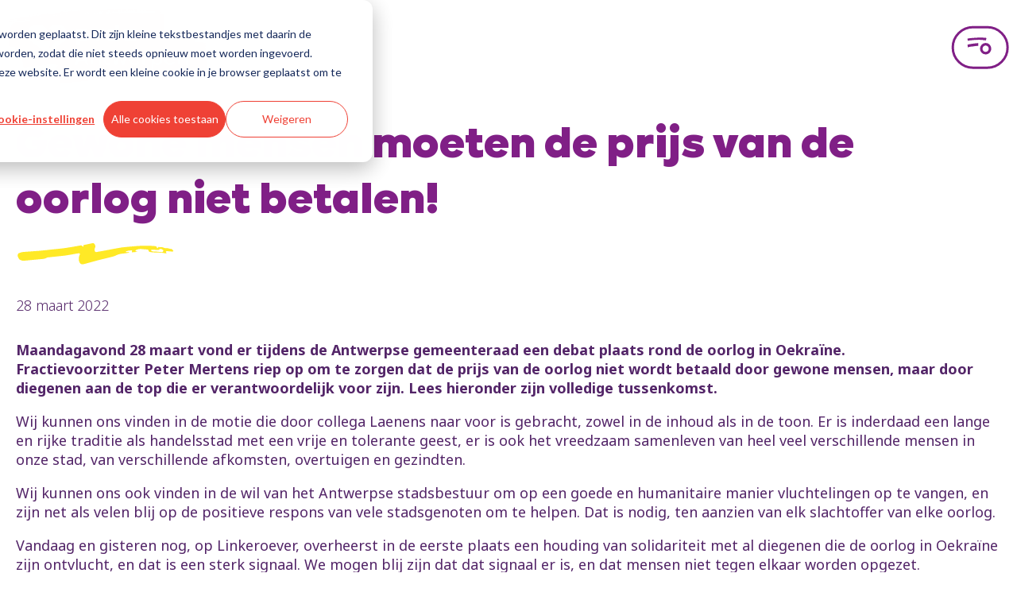

--- FILE ---
content_type: text/html; charset=UTF-8
request_url: https://antwerpen.pvda.be/nieuws/gewone_mensen_moeten_de_prijs_van_de_oorlog_niet_betalen
body_size: 15889
content:
<!doctype html><html><head>
    <meta charset="utf-8">
    <title>Gewone mensen moeten de prijs van de oorlog niet betalen! - Antwerpen</title>
    <meta name="description" content="Antwerpen">
    
      <link rel="shortcut icon" href="https://antwerpen.pvda.be/hubfs/favicon.ico">
    
    
    
    
    
    <meta name="viewport" content="width=device-width, initial-scale=1">

    
    <meta property="og:description" content="Antwerpen">
    <meta property="og:title" content="Gewone mensen moeten de prijs van de oorlog niet betalen! - Antwerpen">
    <meta name="twitter:description" content="Antwerpen">
    <meta name="twitter:title" content="Gewone mensen moeten de prijs van de oorlog niet betalen! - Antwerpen">

    

    
    <style>
a.cta_button{-moz-box-sizing:content-box !important;-webkit-box-sizing:content-box !important;box-sizing:content-box !important;vertical-align:middle}.hs-breadcrumb-menu{list-style-type:none;margin:0px 0px 0px 0px;padding:0px 0px 0px 0px}.hs-breadcrumb-menu-item{float:left;padding:10px 0px 10px 10px}.hs-breadcrumb-menu-divider:before{content:'›';padding-left:10px}.hs-featured-image-link{border:0}.hs-featured-image{float:right;margin:0 0 20px 20px;max-width:50%}@media (max-width: 568px){.hs-featured-image{float:none;margin:0;width:100%;max-width:100%}}.hs-screen-reader-text{clip:rect(1px, 1px, 1px, 1px);height:1px;overflow:hidden;position:absolute !important;width:1px}
</style>


<style>
  .blog-title {
    margin-top: 30px;
    margin-bottom: 30px;
  }
  .intro-text {
    font-size: var(--font-size-body) !important;
  }
</style>

<link rel="stylesheet" href="https://antwerpen.pvda.be/hubfs/hub_generated/template_assets/1/112920986097/1767708864615/template_kinetika.min.css">
<link rel="stylesheet" href="https://antwerpen.pvda.be/hubfs/hub_generated/template_assets/1/112920294620/1767708873402/template_main.min.css">

<style>
  nav ul {
    margin-left: auto;
  }
  nav li {
    display: inline-block;
    justify-self: left;
  }
  .header__navbar {
    display: flex;
    justify-content: center;
    padding: 10px;
  }
  .logo {
    flex-grow: 1;
  }
  .hs-menu-item {
    margin: 0;
  }
  @media only screen and (min-width: 768px) {
    .logo .hs-image-widget {
      width: 254px !important;
    }
    .header__menu-button--open svg {
      width: 73px;
      height: 55px;
    }
  }
  @media only screen and (max-width: 767px) {
    .logo .hs-image-widget {
      width: 140px !important;
    }
    .header__menu-button--open svg {
      width: 60px;
      height: 44px;
    }
    .header__menu-button--close svg {
      width: 44px;
      height: 44px;
    }
  }

  .header__menu-button {
    display: flex;
    align-items: center;
    appearance: none;
    margin: 0;
    padding: 0;
    border-style: none;
    color: inherit;
    font-size: 1em;
    background-color: transparent;
  }
  .header__menu-button:hover {
    cursor: pointer;
  }
  .mobile-menu {
    position: fixed;
    top: 0;
    left: 0;
    right: 0;
    min-height: 120px;
    z-index: 1000;
    background-color: var(--color-purple--dark);
    padding: 15px 30px 30px 30px;
    transform: scaleY(1);
    transition: all .3s ease-in-out;
    transform-origin: left top;
  }
  .mobile-menu ul {
    display: grid;
    gap: 25px 80px;
    margin-left: auto;
    margin-right: auto;
    padding-left: 0;
    max-width: var(--container-m);
    grid-template-columns: 1fr 1fr;
  }
  .mobile-menu a {
    font-family: "Noto Sans";
    color: white;
    text-decoration: none;
    font-weight: 400;
    border-bottom: 3px solid #FFF;
  }
  .inactive {
    transform: scaleY(0);
  }
  .header__menu-container {
    display: flex;
    justify-content: end;
  }
</style>


<style>
  #local-footer {
    background-color: #FFF1ED;
    margin-top: 2rem;
    padding-top: 2rem;
    padding-bottom: 2rem;
    width: 100%;
  }

  .footer-navigation {
    margin-top: 20px;
    margin-bottom: 20px;
    flex-grow: 1;
    display: grid;
    grid-template-columns: 1fr 1fr 1fr;
    justify-content: space-evenly;
    gap: 10px;
  }

  .footer-navigation a {
    font-size: var(--font-size-m);
    text-decoration: none;
    font-weight: 700;
    color: rgb(83, 37, 104);
  }

  .footer-privacy {
  font-size: var(--font-size-s);
  padding-top: 25px;
  padding-right: 20px;
  display: flex;
  flex-wrap: wrap;
  gap: 15px;
  flex-direction: row;
  justify-content: center; /* 🔥 C’EST ÇA QUI MANQUE */
  text-align: center;
  max-width: 1400px;
  margin-left: auto;
  margin-right: auto;
}

  .footer-privacy a {
    color: var(--color-purple--dark);
  }

  .last-links {
    text-decoration: underline;
    display: flex;
    gap: 20px;
  }

  .nav-socials {
    display: flex;
    align-items: center;
    justify-content: space-between;
    max-width: 1400px;
    gap: 30px;
    margin-left: auto;
    margin-right: auto;
  }

  .social-container {
    margin: 0 !important;
    padding-left: 30px;
    padding-right: 30px;
  }

  .other-site-button {
    display: inline-flex;
    align-items: center;
    gap: 10px;
    height: 44px;
    padding: 0 20px;
    border-radius: 50px;
    font-weight: 700;
    color: #fff;
    background-color: #801f86;
    text-decoration: none;
    transition: background-color .3s;
  }

  .other-site {
    color: #ffe926;
    width: 32px;
    height: 32px;
    display: flex;
    justify-content: center;
  }

  @media only screen and (max-width: 700px) {
    .nav-socials {
      flex-direction: column;
    }

    .footer-navigation {
      display: flex;
      justify-content: center;
      gap: 20px;
    }
  }
</style>

<link rel="stylesheet" href="https://antwerpen.pvda.be/hubfs/hub_generated/module_assets/1/102684611294/1744350267415/module_Department_Contact_Info.min.css">
<link rel="stylesheet" href="https://antwerpen.pvda.be/hubfs/hub_generated/module_assets/1/111628572656/1744350279959/module_Local_Election_Title.min.css">
    <script type="application/ld+json">
{
  "mainEntityOfPage" : {
    "@type" : "WebPage",
    "@id" : "https://antwerpen.pvda.be/nieuws/gewone_mensen_moeten_de_prijs_van_de_oorlog_niet_betalen"
  },
  "author" : {
    "name" : "Admin",
    "url" : "https://antwerpen.pvda.be/nieuws/author/admin",
    "@type" : "Person"
  },
  "headline" : "Gewone mensen moeten de prijs van de oorlog niet betalen! - Antwerpen",
  "datePublished" : "2022-03-27T22:00:00.000Z",
  "dateModified" : "2023-04-12T13:18:51.748Z",
  "publisher" : {
    "name" : "PVDA",
    "logo" : {
      "url" : "https://antwerpen.pvda.be/hubfs/PVDA-2022-logo-WEBSITE-header2.svg",
      "@type" : "ImageObject"
    },
    "@type" : "Organization"
  },
  "@context" : "https://schema.org",
  "@type" : "BlogPosting",
  "image" : [ "https://antwerpen.pvda.be/hubfs/Imported_Blog_Media/PVDA-2022-logo-LOCAL-Antwerpen-RGB-Apr-12-2023-01-18-46-1180-PM.svg" ]
}
</script>


    
<!--  Added by GoogleAnalytics4 integration -->
<script>
var _hsp = window._hsp = window._hsp || [];
window.dataLayer = window.dataLayer || [];
function gtag(){dataLayer.push(arguments);}

var useGoogleConsentModeV2 = true;
var waitForUpdateMillis = 1000;


if (!window._hsGoogleConsentRunOnce) {
  window._hsGoogleConsentRunOnce = true;

  gtag('consent', 'default', {
    'ad_storage': 'denied',
    'analytics_storage': 'denied',
    'ad_user_data': 'denied',
    'ad_personalization': 'denied',
    'wait_for_update': waitForUpdateMillis
  });

  if (useGoogleConsentModeV2) {
    _hsp.push(['useGoogleConsentModeV2'])
  } else {
    _hsp.push(['addPrivacyConsentListener', function(consent){
      var hasAnalyticsConsent = consent && (consent.allowed || (consent.categories && consent.categories.analytics));
      var hasAdsConsent = consent && (consent.allowed || (consent.categories && consent.categories.advertisement));

      gtag('consent', 'update', {
        'ad_storage': hasAdsConsent ? 'granted' : 'denied',
        'analytics_storage': hasAnalyticsConsent ? 'granted' : 'denied',
        'ad_user_data': hasAdsConsent ? 'granted' : 'denied',
        'ad_personalization': hasAdsConsent ? 'granted' : 'denied'
      });
    }]);
  }
}

gtag('js', new Date());
gtag('set', 'developer_id.dZTQ1Zm', true);
gtag('config', 'G-8LKM8HEJE6');
</script>
<script async src="https://www.googletagmanager.com/gtag/js?id=G-8LKM8HEJE6"></script>

<!-- /Added by GoogleAnalytics4 integration -->

<!--  Added by GoogleTagManager integration -->
<script>
var _hsp = window._hsp = window._hsp || [];
window.dataLayer = window.dataLayer || [];
function gtag(){dataLayer.push(arguments);}

var useGoogleConsentModeV2 = true;
var waitForUpdateMillis = 1000;



var hsLoadGtm = function loadGtm() {
    if(window._hsGtmLoadOnce) {
      return;
    }

    if (useGoogleConsentModeV2) {

      gtag('set','developer_id.dZTQ1Zm',true);

      gtag('consent', 'default', {
      'ad_storage': 'denied',
      'analytics_storage': 'denied',
      'ad_user_data': 'denied',
      'ad_personalization': 'denied',
      'wait_for_update': waitForUpdateMillis
      });

      _hsp.push(['useGoogleConsentModeV2'])
    }

    (function(w,d,s,l,i){w[l]=w[l]||[];w[l].push({'gtm.start':
    new Date().getTime(),event:'gtm.js'});var f=d.getElementsByTagName(s)[0],
    j=d.createElement(s),dl=l!='dataLayer'?'&l='+l:'';j.async=true;j.src=
    'https://www.googletagmanager.com/gtm.js?id='+i+dl;f.parentNode.insertBefore(j,f);
    })(window,document,'script','dataLayer','GTM-52F2CTK');

    window._hsGtmLoadOnce = true;
};

_hsp.push(['addPrivacyConsentListener', function(consent){
  if(consent.allowed || (consent.categories && consent.categories.analytics)){
    hsLoadGtm();
  }
}]);

</script>

<!-- /Added by GoogleTagManager integration -->


<script>(function(w,d,s,l,i){w[l]=w[l]||[];w[l].push({'gtm.start':
new Date().getTime(),event:'gtm.js'});var f=d.getElementsByTagName(s)[0],
j=d.createElement(s),dl=l!='dataLayer'?'&l='+l:'';j.async=true;j.src=
'https://www.googletagmanager.com/gtm.js?id='+i+dl;f.parentNode.insertBefore(j,f);
})(window,document,'script','dataLayer','GTM-52F2CTK');</script>

<script src="https://kit.fontawesome.com/231eb5cede.js" crossorigin="anonymous"></script>
<link rel="amphtml" href="https://antwerpen.pvda.be/nieuws/gewone_mensen_moeten_de_prijs_van_de_oorlog_niet_betalen?hs_amp=true">

<meta property="og:image" content="https://antwerpen.pvda.be/hubfs/Imported_Blog_Media/PVDA-2022-logo-LOCAL-Antwerpen-RGB-Apr-12-2023-01-18-46-1180-PM.svg">

<meta name="twitter:image" content="https://antwerpen.pvda.be/hubfs/Imported_Blog_Media/PVDA-2022-logo-LOCAL-Antwerpen-RGB-Apr-12-2023-01-18-46-1180-PM.svg">


<meta property="og:url" content="https://antwerpen.pvda.be/nieuws/gewone_mensen_moeten_de_prijs_van_de_oorlog_niet_betalen">
<meta name="twitter:card" content="summary">

<link rel="canonical" href="https://antwerpen.pvda.be/nieuws/gewone_mensen_moeten_de_prijs_van_de_oorlog_niet_betalen">

<meta property="og:type" content="article">
<link rel="alternate" type="application/rss+xml" href="https://antwerpen.pvda.be/nieuws/rss.xml">
<meta name="twitter:domain" content="antwerpen.pvda.be">
<script src="//platform.linkedin.com/in.js" type="text/javascript">
    lang: nl_NL
</script>

<meta http-equiv="content-language" content="nl-be">






  <meta name="generator" content="HubSpot"></head>
  <body>
<!--  Added by GoogleTagManager integration -->
<noscript><iframe src="https://www.googletagmanager.com/ns.html?id=GTM-52F2CTK" height="0" width="0" style="display:none;visibility:hidden"></iframe></noscript>

<!-- /Added by GoogleTagManager integration -->

    <div class="body-wrapper   hs-content-id-65732326098 hs-blog-post hs-blog-id-65655819751">
      <!-- Begin partial -->
















<header class="header">
  
  <div class="header__container content-wrapper">
    <nav>
      <div class="header__navbar">
        <div class="logo">
          <div id="hs_cos_wrapper_site_logo" class="hs_cos_wrapper hs_cos_wrapper_widget hs_cos_wrapper_type_module widget-type-logo" style="" data-hs-cos-general-type="widget" data-hs-cos-type="module">
  






















  <span id="hs_cos_wrapper_site_logo_hs_logo_widget" class="hs_cos_wrapper hs_cos_wrapper_widget hs_cos_wrapper_type_logo" style="" data-hs-cos-general-type="widget" data-hs-cos-type="logo"><a href="//antwerpen.pvda.be" id="hs-link-site_logo_hs_logo_widget" style="border-width:0px;border:0px;"><img src="https://antwerpen.pvda.be/hubfs/PVDA-2022-logo-LOCAL-Antwerpen-RGB-3.svg" class="hs-image-widget " height="150" style="height: auto;width:400px;border-width:0px;border:0px;" width="400" alt="PVDA Antwerpen logo" title="PVDA Antwerpen logo"></a></span>
</div>
        </div>

        <button id="button_menu" class="header__menu-button header__menu-button--open" type="button" aria-label="Open menu">
          <svg fill="none" viewbox="0 0 73 55">
            <path fill="#801F86" fill-rule="evenodd" d="M21.02 16.4a.7.7 0 0 1-.12.08 1.15 1.15 0 0 0-.06.04c-.12.07-.17.23-.17.4a3.45 3.45 0 0 0 .1.87l.04.15c.03.12.07.24.08.37.01.19.06.35.1.52l.08.38c.03.2.17.28.28.16a.51.51 0 0 1 .28-.15 8.98 8.98 0 0 1 .82-.18c.11-.02.23-.04.35-.03.07 0 .15 0 .22-.02l.06-.01.2-.05c.14-.04.28-.07.42-.07a.48.48 0 0 0 .17-.02l.05-.02c.06-.01.12-.03.17-.07.03-.03.06-.05.1-.06l.22-.01.12-.01c.14-.02.28-.03.42 0a.77.77 0 0 0 .4 0 1.54 1.54 0 0 1 .26-.03 4.56 4.56 0 0 0 .08 0h.21c.12 0 .14 0 .32-.12a.12.12 0 0 1 .05-.02 2.83 2.83 0 0 0 .09 0c.07-.01.14-.02.2-.01.2.02.4 0 .6-.03a3.6 3.6 0 0 1 .82-.03c.13.01.26.02.38.01h.01c.09 0 .18-.01.26-.07a.32.32 0 0 1 .26-.05.69.69 0 0 0 .3-.02l.33-.03h.03a5.83 5.83 0 0 1 .55-.02.45.45 0 0 1 .23.03c.08.04.16.07.24.06l.05-.01c.12-.03.23-.05.34 0H31l.07-.03.2-.07a.32.32 0 0 1 .13-.03h.05c.15 0 .3 0 .45-.05a.57.57 0 0 1 .32-.04 1 1 0 0 0 .18.01h.1l.36.03h.03a.23.23 0 0 0 .08 0c.16-.03.32-.01.47.02.1.02.2.04.29-.08l.06-.02h.01l.07-.01a3.92 3.92 0 0 1 .24-.05c.04 0 .09 0 .12.03.09.08.19.1.3.04h.05c.05.04.1.02.16 0a.58.58 0 0 1 .07-.02h.08c.13.04.27.03.4.03a1.59 1.59 0 0 1 .28 0c.18.02.37.02.56.01h.25c.07 0 .13 0 .18.09 0 .02.03.02.05.03h.05c.1.03.19.05.28-.02.13-.08.26-.06.38-.03l.26.04c.07 0 .14.01.2.03a.28.28 0 0 0 .2-.04.44.44 0 0 1 .3-.04l.47.08.28.04c.04 0 .08-.01.13-.04.1-.06.22-.11.31.02l.06.02c.2 0 .4 0 .6.1a.56.56 0 0 0 .19.04l.07.01h.06c.16-.04.3-.02.46 0l.14.01c.06 0 .08.05.07.15-.01.08 0 .11.04.12l.1.01.33.04c.1 0 .2-.01.26-.18.02-.07.07-.1.12-.08.09.04.19.06.28.07a1.78 1.78 0 0 1 .16.02c.02 0 .05 0 .07.03.04.07.1.07.16.06h.25c.12-.02.23 0 .34.03l.09.02c.03 0 .06.03.08.07.06.12.15.16.25.19l.03.01c.05.02.1-.01.14-.1l.06-.14a2.77 2.77 0 0 0 .07-.17l.01-.03a1.33 1.33 0 0 0 .12-.48 1.19 1.19 0 0 1 .07-.35c.07-.22.14-.44.14-.7a.33.33 0 0 1 .07-.21.46.46 0 0 0 .05-.12l.02-.06a.35.35 0 0 1 .01-.2l.02-.1c.01-.1 0-.21-.01-.32 0-.02-.03-.02-.05-.03l-.05-.02a.32.32 0 0 1-.06-.09v-.02a.17.17 0 0 1-.02-.03l-.01-.04c-.06-.01-.1-.06-.14-.1-.04-.04-.07-.08-.11-.1H44c-.1-.06-.2-.1-.32-.08-.1.03-.22.04-.33.03a23.1 23.1 0 0 1-.52-.03l-.65-.04-.49-.04a7.9 7.9 0 0 0-.72-.03h-.1a1.65 1.65 0 0 1-.5-.05.26.26 0 0 0-.1 0H40.15a3.88 3.88 0 0 1-.47 0 9.65 9.65 0 0 0-.48-.02l-.38-.01a13.43 13.43 0 0 0-1.37-.03l-.54-.01h-.28l-.7-.01h-.43l-.27.02-.65.03c-.33 0-.66.02-.98.03a51.9 51.9 0 0 0-1.14.07c-.16 0-.32.02-.47.03a35.31 35.31 0 0 1-1.88.1c-.34 0-.69.04-1.03.07l-.25.02a7 7 0 0 0-.3.03l-.13.01a3.03 3.03 0 0 1-.18.02l-.25.02a8.71 8.71 0 0 0-.4.02l-.19.01h-.12l-.86.07-.27.02a4.36 4.36 0 0 0-.2.01l-1.04.1h-.2l-.53.06-.64.08-.32.04-.21.02-.22.03-.55.08-.28.05-.23.04-.15.03c-.12.03-.25.06-.39.05-.02 0-.04 0-.06-.02-.03-.01-.06-.03-.1 0h.01Z" clip-rule="evenodd"></path>
            <path fill="#801F86" d="M33.77 25.67a.64.64 0 0 1 .28-.01c.1.02.2.03.3.02l.01-3.46-.25.02-.42.03-.42.03-.27.02-.18.02-.25.02-.51.05-.33.02-.43.03-.47.05-.24.03-.88.11a.09.09 0 0 0-.02 0l-.02.01-.27.04a65.48 65.48 0 0 1-1.46.2l-.63.1-.21.02-.04.01c-.2.03-.4.06-.61.06-.12 0-.23.02-.34.04l-.07.02-.5.08-.52.1a19.07 19.07 0 0 1-.82.12l-1.01.18h-.06l-.94.19-.23.05-.33.08c-.25.03-.49.1-.72.24-.16.1-.25.2-.25.49 0 .2.02.38.1.55l.04.14c.02.07.04.15.07.2.02.02.02.08.01.12a.62.62 0 0 0 .09.45c.03.05.06.11.05.2a.54.54 0 0 0 .06.3c.02.05.05.1.04.14a.75.75 0 0 0 .04.34l.04.16c.03.18.12.33.25.34.07.01.09.05.1.13 0 .03 0 .06.02.09.03.1.11.12.16.03a.33.33 0 0 0 .04-.1c.03-.12.08-.2.16-.2.08-.01.14-.09.16-.17.05-.15.14-.2.23-.22.26-.07.52-.12.77-.16l.5-.1.13-.02.25-.05.24-.05h.02a.92.92 0 0 1 .24-.03c.21 0 .42-.03.62-.07l.14-.02.4-.07a13.3 13.3 0 0 1 .6-.1c.1-.03.21-.05.31.04.03.02.06.01.1 0h.02a4.18 4.18 0 0 0 .16-.02l.27-.02c.28-.01.56-.05.83-.13l.04-.01c.05-.02.1-.04.14-.02.11.05.21.02.3-.02l.25-.06a2.86 2.86 0 0 0 .18-.03c.16-.03.33-.06.49-.06a.23.23 0 0 0 .08-.03l.04-.01a.14.14 0 0 0 .04-.02.16.16 0 0 0 .02-.01v-.01a.2.2 0 0 1 0-.01l-.03-.02a.32.32 0 0 0-.06-.03.74.74 0 0 0 .02-.02l.03-.03c.05-.04.11-.03.17-.03h.07v.05c0 .03 0 .06.02.07h.01a.27.27 0 0 0 .13-.01.65.65 0 0 1 .39-.03c.03 0 .06 0 .09-.02.02 0 .03-.03.03-.05l-.03-.03h-.02a.36.36 0 0 1-.05 0v-.03l.03-.04h.17a.12.12 0 0 0 .04-.02c.04-.02.08-.03.07.1l.03.03.14-.01a7.78 7.78 0 0 0 .77-.07c.2-.03.39-.07.58-.06l.24-.01.11-.01h.1c.08 0 .16 0 .23-.03a.43.43 0 0 1 .34-.02h.02c.05-.04.1-.04.16-.03h.08l.14-.02.15-.03.1-.02Z"></path>
            <path fill="#801F86" fill-rule="evenodd" d="M43.52 33.29c2.16 0 3.91-1.8 3.91-4 0-2.22-1.75-4-3.91-4s-3.92 1.78-3.92 4c0 2.2 1.76 4 3.92 4Zm0 3.2c3.9 0 7.05-3.22 7.05-7.2s-3.16-7.22-7.05-7.22a7.13 7.13 0 0 0-7.06 7.21 7.13 7.13 0 0 0 7.06 7.22Z" clip-rule="evenodd"></path>
            <rect width="69" height="51" x="2.16" y="2.2" stroke="#801F86" stroke-width="3" rx="25.5"></rect>
          </svg>
        </button>
      </div>

      <div id="fold-menu" class="inactive mobile-menu">
        <div class="header__menu-container">
          <button id="close-button" class="header__menu-button header__menu-button--close" type="button" aria-label="Close menu">
            <svg xmlns="https://www.w3.org/2000/svg" width="54" height="54" fill="none" viewbox="0 0 54 54">
              <path fill="#fff" d="M21.447 19.583c.018-.045.029-.095.055-.132.033-.047.09-.045.126-.002.058.066.111.138.173.202.068.07.142.136.219.2.07.058.092.045.156-.041.056-.076.124-.145.182-.219.053-.07.1-.146.156-.216a.353.353 0 0 1 .116-.09.375.375 0 0 0 .148-.137c.066-.095.194-.13.289-.078.084.045.158.111.23.175.038.03.06.078.093.115.157.176.32.338.515.479.279.197.553.408.773.676.12.144.264.255.444.331.134.058.292.139.309.328.08.072.156.149.243.213.188.142.363.296.534.46l.006-.007c-.064.043-.068.103-.01.142.072.047.16.072.204.159 0 0 .029-.004.039-.015.043-.04.078-.012.093.023.026.062.035.13.062.192.006.012.061.024.07.014.028-.035.066-.1.086-.014.02.084.056.138.124.183.082.054.16.111.239.17.078.057.157.115.196.212.016.04.053.043.094.016.08-.054.167-.099.25-.152.051-.034.105-.116.14-.108.056.015.095.087.14.136-.07.027-.142.054-.212.085-.033.014-.041.072-.008.095.018.014.057.024.074.014.074-.045.14-.1.142-.2.078 0 .095-.068.128-.115l-.008.006c.103-.029.191-.078.239-.18l.01-.012-.004.019c-.031-.037-.078-.087-.035-.124.21-.19.356-.462.66-.538.008-.002.018 0 .028 0l-.004-.004-.167.192c-.039.045-.045.092-.01.09.027 0 .062-.004.078-.02.118-.11.252-.21.283-.384l-.009.009c.087.008.149-.033.213-.085a.375.375 0 0 1 .179-.093c.367-.04.56-.303.73-.58.045-.075.076-.162.148-.213.192-.134.352-.313.569-.406.078-.033.12-.093.17-.155.232-.282.485-.544.693-.843a.809.809 0 0 1 .188-.187c.142-.105.29-.204.441-.3.025-.014.095-.003.101.011.027.076.074.107.153.11.024 0 .064.022.07.045.037.105.115.121.21.12.029 0 .062.003.086.018.021.012.038.041.044.066.026.097.029.103.099.045.11-.088.235-.082.358-.053.03.006.076.063.07.084-.035.115 0 .16.12.167.056.002.107.05.163.066.053.017.113.035.169.03.068-.003.111.013.15.067.048.064.097.126.153.181.033.035.078.076.12.08a.333.333 0 0 1 .203.102c.04.035.107.037.165.051.105.027.105.027.085.17-.01.073 0 .086.072.057.055-.023.093-.033.105.039 0 .01.002.02 0 .029-.019.1.115.165.066.274-.052.115-.097.235-.153.35-.029.056-.06.101-.004.157.06.058.048.122.015.19-.056.113-.13.214-.165.342-.02.078-.097.15-.167.202-.301.224-.565.494-.845.744-.295.264-.585.532-.878.797-.066.06-.134.12-.196.184-.276.282-.575.54-.866.808-.173.16-.323.346-.523.476-.208.134-.359.338-.56.478-.023.017-.06.035-.065.058-.027.154-.154.218-.257.311-.077.07-.124.175-.175.272-.015.027 0 .08.016.11.103.154.2.315.35.436.13.105.237.237.355.357.02.02.045.041.062.064.066.097.121.204.2.29.078.087.18.147.265.23.077.073.176.131.188.257.002.025.029.051.05.072.234.225.375.536.667.709.052.03.064.128.03.19-.036.061-.102.05-.16.043l-.01-.01.017.004c.037.045.07.092.113.132.016.016.064.029.076.018.056-.053.097-.039.15.006.11.095.227.182.337.279.022.02.016.074.026.109.019.062.05.105.126.08.078-.024.1.037.12.09l-.013.01.007-.015c.185.018.268.165.331.305a.424.424 0 0 0 .145.17c.183.135.354.28.496.462.08.106.209.186.33.244.149.07.266.17.373.286.103.111.225.19.355.264.154.087.3.19.44.299.108.082.153.19.13.338-.043.29.007.2-.22.394a.63.63 0 0 0-.159.208c-.061.13-.138.235-.29.264-.06.01-.08.051-.062.109.016.047-.02.045-.043.055-.07.038-.14.07-.209.11-.04.024-.032.06-.016.103.052.132.05.132-.047.214-.087.074-.172.138-.221.26-.043.107-.163.19-.293.224-.115.033-.191.104-.175.237.006.058-.02.09-.064.122-.113.09-.261.144-.323.29-.103.052-.202.108-.31.151-.028.013-.078-.012-.11-.03a.609.609 0 0 1-.118-.09c-.118-.105-.231-.142-.36-.016-.032.031-.096.029-.137.054-.03.018-.076.055-.074.08.02.212-.122.289-.282.357a1.302 1.302 0 0 0-.287.148c-.08.06-.157.08-.247.058-.077-.019-.161-.029-.227-.068a7.347 7.347 0 0 1-.95-.656c-.058-.047-.027-.082.006-.121 0 .024-.004.057.035.022l-.04-.018c0-.019.005-.045-.005-.056a7.455 7.455 0 0 1-.674-.7c-.056-.069-.132-.118-.196-.18-.027-.025-.07-.051-.033-.095.012-.012.055.009.08 0 .02-.008.046-.037.046-.055 0-.089-.056-.155-.122-.194-.146-.09-.245-.227-.369-.34-.103-.093-.198-.192-.338-.233-.053-.017-.103-.06-.148-.097-.114-.095-.22-.194-.37-.237a.298.298 0 0 1-.187-.181c-.023-.058-.058-.089-.103-.13-.105-.1-.225-.173-.346-.25-.34-.208-.614-.494-.899-.768a.305.305 0 0 1-.07-.093.456.456 0 0 0-.289-.268c-.102-.04-.177-.163-.257-.254-.031-.035-.043-.086-.072-.127-.041-.06-.11-.062-.144-.005-.025.042-.044.09-.07.13a.908.908 0 0 1-.283.3c-.117.07-.2.183-.28.3-.149.22-.332.414-.532.594-.029.027-.066.047-.087.078-.263.398-.616.72-.907 1.095-.296.383-.601.758-.906 1.135-.075.093-.165.173-.237.266-.165.208-.367.219-.575.089a.93.93 0 0 0-.328-.122c-.029-.006-.06-.002-.089-.01-.047-.013-.105-.019-.136-.05-.113-.109-.216-.064-.321.007-.025.016-.058.024-.076.045-.13.148-.303.113-.468.111-.027 0-.07-.012-.077-.03-.039-.11-.142-.09-.22-.122-.107-.044-.235-.05-.311-.157-.015-.02-.05-.029-.079-.04a.578.578 0 0 1-.295-.226c-.043-.06-.1-.107-.175-.072-.105.047-.177.002-.224-.08-.044-.077-.09-.114-.18-.126-.06-.008-.115-.064-.17-.103-.04-.03-.075-.09-.112-.089-.16.004-.24-.11-.34-.202a.863.863 0 0 0-.274-.17c-.108-.042-.182-.118-.266-.184-.029-.023-.064-.079-.054-.097.058-.114-.029-.167-.078-.243-.068-.104-.037-.21.07-.273.025-.014.066-.014.08-.034.105-.17.279-.203.452-.238.006 0 .01-.016.016-.024l.006.006c-.014-.012-.039-.025-.039-.037 0-.027.006-.062.023-.08.19-.2.334-.438.55-.617.112-.09.18-.235.285-.334.099-.095.23-.152.33-.247.098-.093.179-.21.263-.317.066-.085.143-.14.256-.095l-.006-.006c.02.018.039.043.064.051.022.006.051-.008.078-.014-.01-.023-.019-.046-.035-.064-.01-.015-.029-.023-.045-.033l.004.004c.006-.027.006-.06.022-.08.03-.038.089-.064.101-.104.064-.214.241-.323.398-.453.105-.089.212-.171.285-.293a.47.47 0 0 1 .123-.123c.017-.013.054-.005.08.004.009.002.01.033.013.05 0 .036 0 .076-.002.113.006-.01-.031.022-.006-.007a.502.502 0 0 0 .303-.22c.082-.134.19-.153.327-.099.025.01.066 0 .083.014.13.116.214.025.299-.061.024-.025.045-.073.037-.104-.006-.026-.052-.045-.085-.061-.078-.042-.086-.07-.026-.124.043-.04.088-.078.131-.117l-.004.004c.023-.023.044-.046.066-.066l-.008.004s.025 0 .029.004c.06.08.107.095.159.04.098-.108.195-.217.29-.327.008-.01 0-.033 0-.049-.016.002-.035 0-.05.008-.016.008-.028.025-.045.035-.068.041-.068.041-.08-.072l-.004.004.066-.066-.006.006c.06-.061.115-.125.202-.162.084-.037.029-.062-.023-.079-.014-.004-.035-.03-.031-.039.012-.027.035-.047.05-.072.063-.099.068-.194-.019-.225-.171-.063-.208-.264-.371-.325-.18-.248-.433-.423-.635-.65-.01-.012-.008-.037-.012-.055.016-.004.035-.006.051-.015.008-.004.01-.016.017-.024-.009 0-.02 0-.025.006l-.035.039c-.068-.058-.142-.11-.2-.175-.078-.089-.148-.182-.132-.316.006-.053-.018-.113-.029-.169.006 0 .01-.004.017-.006l-.015.008c-.074-.055-.152-.107-.222-.166-.015-.013-.008-.052-.01-.08l-.007.005c.04-.016.114-.014.058-.088-.023-.03-.07-.072-.09-.064-.096.033-.145-.023-.207-.076-.12-.101-.23-.207-.381-.275-.101-.045-.17-.158-.252-.245-.04-.043 0-.093 0-.138 0-.051-.028-.113-.08-.107-.099.01-.128-.043-.181-.111-.105-.13-.237-.235-.357-.353-.043-.041-.093-.097-.064-.154.052-.104.004-.172-.058-.235-.098-.104-.17-.233-.335-.273-.075-.018-.149-.109-.184-.183-.06-.128-.216-.214-.175-.387 0-.007-.006-.019-.013-.021-.094-.029-.177-.107-.162-.188.024-.154-.027-.317.041-.465a.347.347 0 0 1 .086-.112c.077-.061.15-.152.238-.167.1-.018.08-.12.152-.144.101-.035.047-.115.037-.173-.018-.093.017-.148.09-.198.116-.074.234-.148.287-.289.01-.028.058-.043.089-.065.064-.046.152-.077.186-.138.08-.149.212-.196.356-.233.08-.021.12-.07.124-.145.004-.08.004-.156.09-.2.089-.043.165-.099.276-.06.106.038.116.021.13-.086.003-.018-.006-.041-.002-.06.013-.07.052-.093.128-.082.04.006.076.014.116.023l.006.014-.009-.01.005.012Z"></path>
              <rect width="51" height="51" x="1.5" y="1.5" stroke="#fff" stroke-width="3" rx="25.5"></rect>
            </svg>
          </button>
        </div>

        <ul role="menu">
          
            
              <li class="hs-menu-item hs-menu-depth-1" role="none">
                <a href="/nieuws" role="menuitem" target="_self">Nieuws</a>
              </li>
            

            <li class="hs-menu-item hs-menu-depth-1" role="none">
              <a href="https://www.pvda.be/doemee" role="menuitem" target="_blank">Doe mee</a>
            </li>

            
              <li class="hs-menu-item hs-menu-depth-1" role="none">
                <a href="/programma" role="menuitem" target="_self">Programma</a>
              </li>
            

            

            

            <li class="hs-menu-item hs-menu-depth-1" role="none">
              <a href="/contact" role="menuitem" target="_self">Contact</a>
            </li>
          
        </ul>

        <!--  module "module_171751176131327" path="/PVDA 2023/modules/Local Election Sites/Local Header Links", label="Local Header Links" -->
      </div>
    </nav>
  </div>
</header>
<!-- End partial -->
      <main id="main-content" class="body-container-wrapper">
        
<div class="inner-container">
  <div class="inner-inner-container">
    
    <div class="blog-title">
      <div id="hs_cos_wrapper_module_17234504975823" class="hs_cos_wrapper hs_cos_wrapper_widget hs_cos_wrapper_type_module" style="" data-hs-cos-general-type="widget" data-hs-cos-type="module">

<div class="title-container">
  <h1 class="local-elec-title-container">
    <span id="hs_cos_wrapper_name" class="hs_cos_wrapper hs_cos_wrapper_meta_field hs_cos_wrapper_type_text" style="" data-hs-cos-general-type="meta_field" data-hs-cos-type="text">Gewone mensen moeten de prijs van de oorlog niet betalen!</span>
  </h1>
  <div class="hero__scribble">
    <svg xmlns="h3ttps://www.w3.org/2000/svg" width="197" height="28" fill="none" viewbox="0 0 197 28"><path fill="currentColor" d="M179.344 6.115a9.591 9.591 0 0 1 5.648.63 4.22 4.22 0 0 0 2.523.508c2.274-.33 4.293.902 6.482 1.066.388-.01.761.112 1.091.359.577.576 1.088 1.306 1.632 1.96-.575 1.418-1.396.903-2.075.867-2.121-.12-4.213-.433-6.332-.57-.303-.045-.672.489-1.01.748.158.449.292.91.46 1.36.101.208.211.405.329.589-.173.088-.353.29-.497.253-5.53-1.284-11.249-1.01-16.914-1.316-1.147-.057-2.27-.339-3.411-.509a1.604 1.604 0 0 1-1.039-.45c-.305-.283-.548-.684-.708-1.167-.385-1.366-1.119-1.459-2.054-1.5-2.394-.08-4.759-.433-7.143-.576-2.175-.19-4.404.196-6.587 1.141-.298.135-.543.77-.808 1.187.214.212.416.438.632.634.09.038.186.052.283.042l1.694.253c-.597.193-1.197.338-1.797.435-1.449.176-2.9.302-4.33.35-.678.03-1.586.025-.55-1.618 0 0-.221-.736-.36-.74-2.392-.096-4.823.289-7.228 1.143a.74.74 0 0 0-.225.26c-.062.11-.105.24-.127.374.017.127.056.24.114.33a.42.42 0 0 0 .217.177c1.15-.04 2.31-.145 3.46-.186.136.02.258.284.387.418-.162.155-.31.427-.463.453-1.841.298-3.684.61-5.469.818-3.578.398-7.133.57-10.691 2.556-1.649.835-3.331 1.416-5.018 1.735a1001.045 1001.045 0 0 1-16.562 4.066l-1.116.307a6499.876 6499.876 0 0 0-17.502 4.776 6.978 6.978 0 0 1-2.595.331c-.799-.117-1.544-.52-2.174-1.178-.63-.658-1.129-1.55-1.453-2.606-.326-1.055-.468-2.243-.418-3.467.051-1.224.295-2.45.71-3.577.223-.5.429-1.015.616-1.542.06-.17.092-.354.094-.536a1.423 1.423 0 0 0-.082-.506.84.84 0 0 0-.238-.357.503.503 0 0 0-.338-.124 4.753 4.753 0 0 0-1.436.015c-4.946.896-9.892 1.792-14.836 2.607-2.51.41-5.031.605-7.543.884l-15.667 1.65a2.522 2.522 0 0 0-1.16.251c-2.572 1.676-5.192 1.677-7.775 1.929-6.792.653-13.568 1.298-20.329 1.934a11.92 11.92 0 0 1-5.093-.63c-.763-.287-1.46-.81-2.052-1.534-.591-.726-1.064-1.64-1.391-2.69a3.169 3.169 0 0 1-.361-1.313 4.244 4.244 0 0 1 .169-1.491c.144-.483.37-.913.651-1.246.282-.333.609-.555.947-.644 1.719-.737 3.462-1.2 5.2-1.381 6.976-.593 13.921-.913 20.897-1.506 5.698-.49 11.421-1.22 17.139-1.838 4.64-.5 9.285-.804 13.931-1.484 6.306-.905 12.611-2.024 18.908-3.16 1.471-.254 2.894-.76 3.915 1.14.108.213.783-.013 1.024-.337.24-.323.036-.959.037-1.465 3.775-.793 7.549-1.57 11.334-2.427a2.282 2.282 0 0 1 1.93.384c.579.418 1.04 1.102 1.323 1.965.424 1.027.672 1.947.076 3.15-.2.351-.366.74-.493 1.152-.68 2.906.227 4.855 2.192 4.511 4.554-.775 9.109-1.631 13.672-2.47 6.006-1.114 12.014-2.39 18.022-3.308 4.453-.676 8.904-.763 13.344-1.277a138.993 138.993 0 0 1 21.705-.764c2.384.078 4.789.012 7.185.37.483-.035.947.13 1.34.477.393.347.701.862.89 1.49.307 1.239.775.753 1.253-.156.674-1.29 1.384-.889 2.067-.378l-.073-.011Zm4.807 3.905c-.164-.123-.34-.23-.491-.368-1.622-1.451-3.243-2.413-5.299-.317-.477.468-1.29.184-1.948.15-2.277-.078-4.557-.206-6.844-.285-.19.024-.379.101-.558.227-.073-.011-.201.199-.207.312-.006.114-.055.727.024.772.66.41 1.359.701 2.084.867 1.119.167 2.294-.034 3.422.07 2.539.28 5.069.576 7.589.887.231.067.474.058.715-.028.241-.085.474-.243.683-.465.209-.222.389-.503.529-.823.141-.32.238-.672.285-1.034l.026-.176-.01.21Z"></path></svg>
  </div>
  <div class="local-elec-description-title">
    <p class="intro-text">
    28 maart 2022
    </p>
  </div>
</div></div>
    </div>  
    <div class="blog-post__body">
      <span id="hs_cos_wrapper_post_body" class="hs_cos_wrapper hs_cos_wrapper_meta_field hs_cos_wrapper_type_rich_text" style="" data-hs-cos-general-type="meta_field" data-hs-cos-type="rich_text"><strong><p>Maandagavond 28 maart vond er tijdens de Antwerpse gemeenteraad een debat plaats rond de oorlog in Oekraïne.<br>Fractievoorzitter Peter Mertens riep op om te zorgen dat de prijs van de oorlog niet wordt betaald door gewone mensen, maar door diegenen aan de top die er verantwoordelijk voor zijn. Lees hieronder zijn volledige tussenkomst.</p></strong> 
<p><span style="font-weight: 400;">Wij kunnen ons vinden in de motie die door collega Laenens naar voor is gebracht, zowel in de inhoud als in de toon. Er is inderdaad een lange en rijke traditie als handelsstad met een vrije en tolerante geest, er is ook het vreedzaam samenleven van heel veel verschillende mensen in onze stad, van verschillende afkomsten, overtuigen en gezindten.</span></p> 
<p><span style="font-weight: 400;">Wij kunnen ons ook vinden in de wil van het Antwerpse stadsbestuur om op een goede en humanitaire manier vluchtelingen op te vangen, en zijn net als velen blij op de positieve respons van vele stadsgenoten om te helpen. Dat is nodig, ten aanzien van elk slachtoffer van elke oorlog.</span></p> 
<p><span style="font-weight: 400;">Vandaag en gisteren nog, op Linkeroever, overheerst in de eerste plaats een houding van solidariteit met al diegenen die de oorlog in Oekraïne zijn ontvlucht, en dat is een sterk signaal. We mogen blij zijn dat dat signaal er is, en dat mensen niet tegen elkaar worden opgezet.</span></p> 
<p><span style="font-weight: 400;">Tegelijkertijd zijn er heel veel vragen, dat weten we. Omdat de oorlog de derde crisis op rij is. De covidcrisis heeft het voor veel Antwerpenaren echt moeilijk gemaakt, en we zijn er nog steeds niet helemaal doorheen. Dan kwam de energiecrisis, met torenhoge facturen nog voor de oorlog. Een kwart meer mensen namen contact op met het OCMW, omdat ze hun energiefactuur niet meer kunnen betalen, terwijl een aantal grote spelers en speculanten woekerwinsten boeken. Daar komt vandaag ook de oorlogscrisis bij, met veel economische gevolgen, met sancties en tegensancties, met vluchtelingen die de oorlog en ellende ontvluchten.</span></p> 
<p><span style="font-weight: 400;">De vrees bestaat dat de energieprijzen nog meer gaan stijgen, door speculatie, door de nieuwe contracten met Qatar, met Saudi-Arabië, of met het vloeibaar gas en schaliegas uit de Verenigde Staten. De vrees bestaat ook dat broodprijzen zullen stijgen, net als die van vele andere levensproducten, omdat Oekraïne en Rusland sleutelproducenten zijn van graan, tarwe, zonnebloemolie, enzovoort. Dat zal ook gevolgen hebben in Egypte, in Irak, in het Midden-Oosten dat heel afhankelijk is van het Oekraïense graan. Men vreest daar nieuwe hongersnoden, en dus ook opnieuw mensen die op de vlucht gaan voor honger en ellende.</span></p> 
<p><span style="font-weight: 400;">Het debat rond de sancties is een complex debat. Wij hebben als partij vanaf de eerste moment gepleit om sancties te nemen die zich focussen op de tegoeden van de oligarchen zelf, door het pleiten van maatregelen die eindelijk de belastingparadijzen aan banden zouden leggen. In die zin hebben we initiatief genomen in het Europees Parlement, maar die maatregelen werden door het Europees Parlement verworpen. Nochtans zouden sancties echt de oligarchenkliek rond Poetin moeten treffen, en niet de gewone gezinnen, ginder niet en hier niet.</span></p> 
<p><span style="font-weight: 400;">Natuurlijk is dat een complex debat, maar dat betekent niet dat het niet gevoerd moet worden. Gewone mensen die niet verantwoordelijk zijn voor de oorlog, moeten niet de prijs betalen.</span></p> 
<p><span style="font-weight: 400;">In onze stad heb je het debat rond de diamantsector, en over de 30.000 mensen die in de diamant werken. Hoe kan je er voor zorgen dat de oligarchen geraakt worden, maar dat de mensen die in de sector werken niet het grootste slachtoffer zijn?</span></p> 
<p><span style="font-weight: 400;">Dezelfde vraag stellen ook de 400 arbeiders van EuroChem. Die leven nu al weken in onzekerheid over hun job. Het bedrijf produceert meststoffen, maar is in Russische handen. Door de sancties zijn de rekeningen waarmee de lonen van de werknemers worden uitbetaald geblokkeerd. Het bedrijf kan ook geen grondstoffen meer ontvangen, waardoor de productie stil ligt. Eurochem ligt op de site van BASF. Een deel van de productie van BASF ligt daardoor ook stil, net zoals vrachtwagenbestuurders en scheepsverladers. Alle contracten met toeleveranciers zijn opgeschort.</span></p> 
<p><span style="font-weight: 400;">Er zijn beloftes om de lonen de komende twee maanden nog uit te betalen. Dat zou goed nieuws zijn. Maar wij begrijpen heel goed de vraag van de arbeiders om snel hun productie te kunnen heropstarten, om ervoor te zorgen dat de knowhow aan boord blijft en de geschoolde arbeid en kennis het bedrijf niet verlaat. Het meststoffenbedrijf is van cruciaal belang voor de voedselvoorziening in België, Europa, en de rest van de wereld.</span></p> 
<p><span style="font-weight: 400;">De vakbonden vragen dat de productie van EuroChem Antwerpen opnieuw op te starten “onder het toezicht van de overheid of een externe toezichthouder zodat duidelijk blijkt dat er geen geldstromen naar gesanctioneerde personen vloeien”. Dat is een redelijke en een concrete vraag. Het gaat om 400 mensen die ook hun facturen moeten betalen: hun huis, hun vervoer, de kinderen die naar school gaan. Zij hebben niet gekozen voor dit conflict, en zouden er ook niet de gevolgen van moeten dragen. Ik hoop dat het stadsbestuur mee zoekt hoe men de oproep vanuit de vakbonden en de arbeiders kan ondersteunen, om een snelle oplossing te zoeken.</span></p> 
<p><span style="font-weight: 400;">De drie crisissen die elkaar opvolgen, de covidcrisis, de factuurcrisis en de oorlog, leiden allemaal tot een zekere verarming van de bevolking. Ik wil oprecht alle medewerkers van het OCMW en de stad bedanken die dag in dag uit klaar staan om de vele hulpvragen op te vangen. De werkdruk is groot, er is eigenlijk nog veel extra personeel nodig, maar de medewerkers staan klaar, dag in dag uit.</span></p> 
<p><span style="font-weight: 400;">De drievoudige crisis zorgt voor moeilijke tijden, en we moeten ervoor zorgen dat de solidariteit niet omslaat in rivaliteit. Voorlopig overheerst de solidariteit, en dat is een goede zaak. Maar waar schaarste is, kan dat makkelijk omslaan in rivaliteit. Zijn er pistes vanuit de stad om met andere steden samen te pleiten voor een herfinanciering van de middelen van het OCMW, of om op een andere manier extra middelen te voorzien?</span></p></span>
    </div>
  </div>
</div>

      </main>
      <div id="local-footer" class="full-bleed-container">        
        <div class="inner-full-bleed-container">
          <!-- Begin partial -->

















<section class="local-footer" id="local-footer">

  
    <div id="hs_cos_wrapper_module_171689018908318" class="hs_cos_wrapper hs_cos_wrapper_widget hs_cos_wrapper_type_module" style="" data-hs-cos-general-type="widget" data-hs-cos-type="module">





<div class="contact-info-block">
  <div class="contact-info-title">
    
      Contacteer ons
    
  </div>
  <div class="contact-info-list">
    <ul>
      
      <li>Gemeentestraat 6, 2060 Antwerpen</li>
      
      
      <li><a href="mailto:antwerpen@pvda.be">antwerpen@pvda.be</a></li>
      
      
      <li><a href="tel:03%20225%2028%2093">03 225 28 93</a></li>
      
    </ul>
  </div>
</div></div>
  

  <div class="nav-socials">

    <div class="footer-navigation">
      
        <a href="/">Home</a>

        

        
          <a href="/programma">Programma</a>
        
      
    </div>


    <div id="hs_cos_wrapper_module_171688884462811" class="hs_cos_wrapper hs_cos_wrapper_widget hs_cos_wrapper_type_module" style="" data-hs-cos-general-type="widget" data-hs-cos-type="module"><style>
.social-links-container {
  margin: 15px;
  display: flex;
  justify-content: center;
  gap: 20px;
}
.social-container {
  display: flex;
  flex-direction: column;
  justify-content: center;
  margin-top: 30px;
}
.script {
  align-self: center;
  font-weight: 700;
}
.btn--white {
  background-color: #fff;
  display: flex;
  justify-content: center;
  align-items: center;
  width: 54px;
  height: 54px;
  border-radius: 50%;
  grid-gap: 10px;
  gap: 10px;
  line-height: 125%;
  font-weight: 700;
}
.btn__icon {
  line-height: 125%;
  font-weight: 700;
}
</style>





<div class="social-container">
  <div class="social-links-container">
    
    
    <div>
     <a href="https://www.facebook.com/PVDA.Antwerpen" class="btn btn--white btn--rounded" target="_blank" rel="noopener noreferrer">
        <span class="btn__icon">
        <svg xmlns="https://www.w3.org/2000/svg" width="12" height="21" fill="none" viewbox="0 0 12 21"><path fill="#801F86" d="M3.627 11.822v8.752l3.864-.009v-8.762h2.963l.63-3.638H7.49V5.906a1.852 1.852 0 0 1 1.926-1.958h1.754V.833a25.128 25.128 0 0 0-2.81-.259c-3.392 0-4.716 2.481-4.716 4.532v3.078H.437v3.638h3.19Z"></path></svg>
        </span>
      </a>
    </div>
    

    
    
    <div>
      <a href="https://www.instagram.com/pvda.antwerpen/" class="btn btn--white btn--rounded" target="_blank" rel="noopener noreferrer">
        <span class="btn__icon">
        <svg xmlns="https://www.w3.org/2000/svg" width="21" height="21" fill="none" viewbox="0 0 21 21"><path fill="#801F86" d="M6.671.628a7.206 7.206 0 0 0-2.431.466A4.91 4.91 0 0 0 2.491 2.26a4.827 4.827 0 0 0-1.166 1.75 7.404 7.404 0 0 0-.466 2.448C.812 7.531.8 7.87.806 10.586c.006 2.717 0 3.06.07 4.128.014.83.172 1.653.466 2.43a5.118 5.118 0 0 0 2.915 2.916c.78.288 1.601.444 2.432.46 1.067.047 1.41.059 4.127.053 2.717-.006 3.061 0 4.128-.064a7.343 7.343 0 0 0 2.431-.473 5.12 5.12 0 0 0 2.915-2.915c.29-.778.445-1.6.46-2.43.047-1.068.06-1.412.053-4.128-.006-2.717 0-3.061-.07-4.128a7.203 7.203 0 0 0-.466-2.431 4.909 4.909 0 0 0-1.166-1.75 4.827 4.827 0 0 0-1.75-1.165 7.404 7.404 0 0 0-2.43-.46C13.854.58 13.51.568 10.793.575c-2.717.005-3.06 0-4.128.07m.117 18.073a5.537 5.537 0 0 1-1.86-.338 3.306 3.306 0 0 1-1.906-1.9 5.486 5.486 0 0 1-.362-1.86c-.052-1.056-.064-1.377-.07-4.047-.006-2.67 0-2.99.053-4.046.005-.635.12-1.264.338-1.86a3.13 3.13 0 0 1 .746-1.166c.329-.333.727-.59 1.166-.752a5.638 5.638 0 0 1 1.848-.373c1.061-.052 1.376-.064 4.046-.07 2.67-.006 2.991 0 4.046.053.635.005 1.264.12 1.86.338.44.158.839.413 1.166.746.333.329.59.727.752 1.166a5.64 5.64 0 0 1 .373 1.848c.053 1.061.065 1.376.07 4.046.006 2.67 0 2.991-.052 4.046a5.537 5.537 0 0 1-.338 1.86 3.347 3.347 0 0 1-1.9 1.907 5.487 5.487 0 0 1-1.86.384c-1.056.053-1.377.064-4.047.07-2.67.006-2.99 0-4.046-.052M14.967 5.21a1.2 1.2 0 1 0 2.402-.001 1.2 1.2 0 0 0-2.402 0Zm-9.293 5.328a5.142 5.142 0 1 0 10.285 0 5.142 5.142 0 0 0-10.285 0Zm1.808 0a3.335 3.335 0 1 1 6.67 0 3.335 3.335 0 0 1-6.67 0Z"></path></svg>
        </span>
      </a>
    </div>
    

    
    
     <div>
     <a href="https://twitter.com/pvda_antwerpen" class="btn btn--white btn--rounded" target="_blank" rel="noopener noreferrer">
        <span class="btn__icon">
        <svg width="24" height="20" viewbox="0 0 24 20" xmlns="http://www.w3.org/2000/svg"><path d="M17.7512 3H20.818L14.1179 10.6577L22 21.0782H15.8284L10.9946 14.7582L5.46359 21.0782H2.39494L9.5613 12.8874L2 3H8.32828L12.6976 8.77667L17.7512 3ZM16.6748 19.2425H18.3742L7.4049 4.73921H5.58133L16.6748 19.2425Z" fill="#801F86"></path></svg>
        </span>
      </a>
     </div>
    

    
    
  </div>
</div></div>

    

  </div>

  <div class="footer-privacy">
    <div>
      
        © Partij van de Arbeid van België 2023–2024
      
    </div>

    <div class="last-links">
      
        <a href="https://pvda.be/privacy">Privacy</a>
        <a href="https://pvda.be/cookiebeleid">Cookiebeleid</a>
      
    </div>
  </div>

</section>

<!-- End partial -->
        </div>
      </div>
    </div>
    
<!-- HubSpot performance collection script -->
<script defer src="/hs/hsstatic/content-cwv-embed/static-1.1293/embed.js"></script>

<script>
  const open_btn = document.querySelector("#button_menu");
  const menu = document.querySelector("#fold-menu");
  open_btn.addEventListener('click', () => {
    menu.classList.toggle('inactive');
  });
  const close_btn = document.querySelector("#close-button");
  close_btn.addEventListener('click', () => {
    menu.classList.toggle('inactive');
  });
</script>

<script>
var hsVars = hsVars || {}; hsVars['language'] = 'nl-be';
</script>

<script src="/hs/hsstatic/cos-i18n/static-1.53/bundles/project.js"></script>

<!-- Start of HubSpot Analytics Code -->
<script type="text/javascript">
var _hsq = _hsq || [];
_hsq.push(["setContentType", "blog-post"]);
_hsq.push(["setCanonicalUrl", "https:\/\/antwerpen.pvda.be\/nieuws\/gewone_mensen_moeten_de_prijs_van_de_oorlog_niet_betalen"]);
_hsq.push(["setPageId", "65732326098"]);
_hsq.push(["setContentMetadata", {
    "contentPageId": 65732326098,
    "legacyPageId": "65732326098",
    "contentFolderId": null,
    "contentGroupId": 65655819751,
    "abTestId": null,
    "languageVariantId": 65732326098,
    "languageCode": "nl-be",
    
    
}]);
</script>

<script type="text/javascript" id="hs-script-loader" async defer src="/hs/scriptloader/26323663.js"></script>
<!-- End of HubSpot Analytics Code -->


<script type="text/javascript">
var hsVars = {
    render_id: "a077b319-182a-46ab-882d-59c60f31553f",
    ticks: 1768900113914,
    page_id: 65732326098,
    
    content_group_id: 65655819751,
    portal_id: 26323663,
    app_hs_base_url: "https://app-eu1.hubspot.com",
    cp_hs_base_url: "https://cp-eu1.hubspot.com",
    language: "nl-be",
    analytics_page_type: "blog-post",
    scp_content_type: "",
    
    analytics_page_id: "65732326098",
    category_id: 3,
    folder_id: 0,
    is_hubspot_user: false
}
</script>


<script defer src="/hs/hsstatic/HubspotToolsMenu/static-1.432/js/index.js"></script>



<div id="fb-root"></div>
  <script>(function(d, s, id) {
  var js, fjs = d.getElementsByTagName(s)[0];
  if (d.getElementById(id)) return;
  js = d.createElement(s); js.id = id;
  js.src = "//connect.facebook.net/nl_NL/sdk.js#xfbml=1&version=v3.0";
  fjs.parentNode.insertBefore(js, fjs);
 }(document, 'script', 'facebook-jssdk'));</script> <script>!function(d,s,id){var js,fjs=d.getElementsByTagName(s)[0];if(!d.getElementById(id)){js=d.createElement(s);js.id=id;js.src="https://platform.twitter.com/widgets.js";fjs.parentNode.insertBefore(js,fjs);}}(document,"script","twitter-wjs");</script>
 


  
</body></html>